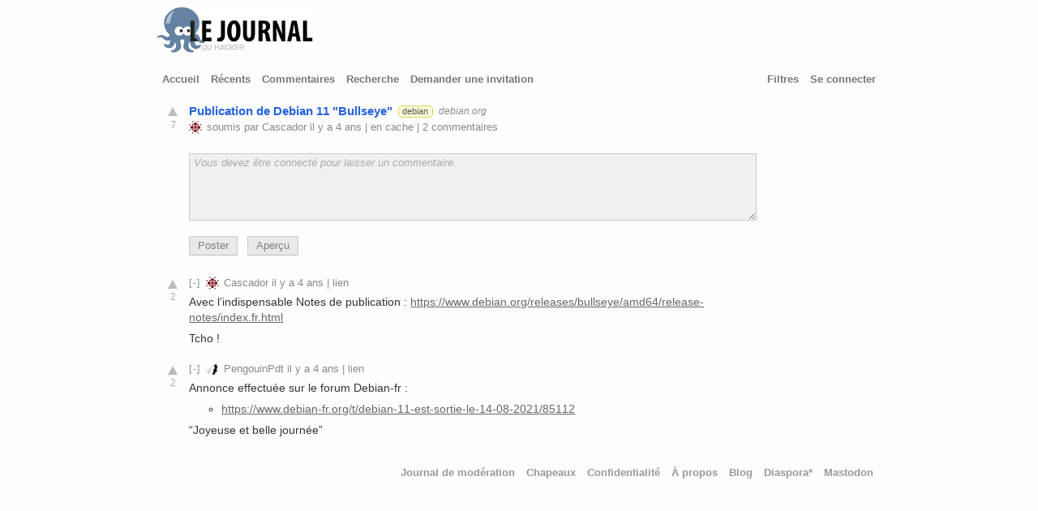

--- FILE ---
content_type: text/html; charset=utf-8
request_url: https://www.journalduhacker.net/s/ngezsr/publication_de_debian_11_bullseye
body_size: 3182
content:
<!DOCTYPE html>
<html>
<head>
  <meta http-equiv="content-type" content="text/html; charset=utf-8" />
  <meta http-equiv="X-UA-Compatible" content="IE=edge,chrome=1" />
  <link rel="shortcut icon" type="image/x-icon" href="/assets/jdh-ico-311c23d65a3a9928889718838e2626c0665d83712d488713c9a6c2ba2c676c0e.ico" />
  <link rel="apple-touch-icon" sizes="57x57" href="/apple-touch-icon.png" />
  <link rel="apple-touch-icon" sizes="114x114" href="/apple-touch-icon.png" />
  <link rel="apple-touch-icon" sizes="72x72" href="/apple-touch-icon-144.png" />
  <link rel="apple-touch-icon" sizes="144x144" href="/apple-touch-icon-144.png" />
  <meta name="viewport" content="width=device-width, initial-scale=1" />
  <meta name="referrer" content="always" />
  <meta name="theme-color" content="#AC130D" />
      <meta name="twitter:card" content="summary" />
      <meta name="twitter:site" content="@lobsters" />
      <meta name="twitter:title" content="Publication de Debian 11 &quot;Bullseye&quot;" />
      <meta name="twitter:description" content="2 comments" />
      <meta name="twitter:image" content="https://www.journalduhacker.net/apple-touch-icon-144.png" />
  <link rel="shortcut icon" href="/favicon.ico" />
    <link rev="canonical" rel="self alternate shorter shorturl shortlink"
      href="https://www.journalduhacker.net/s/ngezsr" />
  <title>Publication de Debian 11 &quot;Bullseye&quot; | Journal du hacker</title>
  <link rel="stylesheet" media="all" href="/assets/application-744a245d37c314ce01d08f47f773548fa053db91f1a25c93646134caa67c0661.css" />
  <meta name="csrf-param" content="authenticity_token" />
<meta name="csrf-token" content="lKgzYuVFG0haxVQ7NxeXrjl+2YPK3pYqSfskyucD4G/75Y1ZQpXAYVI4EkP7MVJ11G1Gd88lPLkImBsh4u1zdQ==" />
  <script defer async src="https://tracker.hakanai.io/hakanai.min.js" data-site="f1f25a19-c906-45b6-b55a-676f1aa52343" data-link-tracking="true"></script>
</head>
<body>
  <div id="wrapper">
        <a href="/" title="Journal du hacker (Fréquentation actuelle : 1)"><img src="/assets/logo-journal-du-hacker-middle-ddce317a0d7d340e37d6cf203614883fc006cd739766f7fc022d132b1a8e4c65.png" alt="Logo journal du hacker middle" /></a>
    <div id="header">
      <div id="headerleft">





        <span class="headerlinks">
            <a href="/" >Accueil</a>
            <a href="/recent" >Récents</a>
            <a href="/comments" >Commentaires</a>
            <a href="/search" >Recherche</a>
            <a href="/invitations/request" >Demander une invitation</a>
        </span>
      </div>

      <div id="headerright">
        <span class="headerlinks">
        <a href="/filters" >Filtres</a>
          <a href="/login">Se connecter</a>
        </span>
      </div>

      <div class="clear"></div>
    </div>

    <div id="inside">

      <ol class="stories">
  <li id="story_ngezsr" data-shortid="ngezsr"
class="story 





">
<div class="story_liner">
  <div class="voters">
      <a class="upvoter" href="/login"></a>
    <div class="score">7</div>
  </div>
  <div class="details">
    <span class="link">
        <a href="https://www.debian.org/News/2021/20210814.fr.html">Publication de Debian 11 &quot;Bullseye&quot;</a>
    </span>
      <span class="tags">
          <a href="/t/debian"
            class="tag tag_debian"
            title="">debian</a>
      </span>
        <a class="domain" href="/search?q=domain:debian.org&amp;order=newest">debian.org</a>



    <div class="byline">
        <a href="/u/Cascador"><img srcset="https://secure.gravatar.com/avatar/f5f2184a53bedee9333c383892aed660?r=pg&amp;d=identicon&amp;s=16 1x, https://secure.gravatar.com/avatar/f5f2184a53bedee9333c383892aed660?r=pg&amp;d=identicon&amp;s=32 2x" class="avatar" alt="Cascador avatar" src="https://secure.gravatar.com/avatar/f5f2184a53bedee9333c383892aed660?r=pg&amp;d=identicon&amp;s=16" width="16" height="16" /></a>
          soumis par
        <a href="/u/Cascador" class="">Cascador</a>

        il y a 4 ans

          |
          <a href="https://archive.is/https%3A%2F%2Fwww.debian.org%2FNews%2F2021%2F20210814.fr.html" rel="nofollow"
            target="_new">en cache</a>
          <span class="comments_label">
            |
            <a href="/s/ngezsr/publication_de_debian_11_bullseye">
              2
                commentaires
            </a>
          </span>

    </div>
  </div>
</div>
<div class="mobile_comments "
style="display: none;">
  <a href="/s/ngezsr/publication_de_debian_11_bullseye">2</a>
</div>
</li>

</ol>

<div class="story_content">

</div>

  <ol class="comments comments1">
      <li><div class="comment comment_form_container"
data-shortid="">
<form id="edit_comment_" class="new_comment" action="/comments" accept-charset="UTF-8" method="post"><input name="utf8" type="hidden" value="&#x2713;" /><input type="hidden" name="authenticity_token" value="Cuuif6l80NCY7W/CwxC22fLM9faXMxi8f+ntnoSVbVRlphxEDqwL+ZAQKboPNnMCH99qApLIsi8+itJ1gXv+Tg==" />

  <input type="hidden" name="story_id" id="story_id" value="ngezsr" />


  <div style="width: 100%;">
    <textarea name="comment" id="comment" rows="5" disabled="disabled" placeholder="Vous devez être connecté pour laisser un commentaire.">
</textarea>

    <p></p>

    <div class="markdown_help_toggler">

      <button name="button" type="button" class="comment-post" disabled="disabled">Poster</button>
      &nbsp;
      <button name="button" type="button" class="comment-preview" disabled="disabled">Aperçu</button>


      <div style="clear: both;"></div>

    </div>
  </div>

  <p></p>
</form></div>
</li>



        <li>
        <input id="comment_folder_3tasli"
  class="comment_folder_button" type="checkbox"
  >
<div id="c_3tasli"
data-shortid="3tasli"
class="comment 
  ">
    <div class="voters">
        <a class="upvoter" href="/login"></a>
      <div class="score">2</div>
        <span class="downvoter downvoter_stub"></span>
    </div>
  <div class="details">
    <div class="byline">
      <a name="c_3tasli"></a>

      <label for="comment_folder_3tasli"
        class="comment_folder"></label>


        <a href="/u/Cascador"><img srcset="https://secure.gravatar.com/avatar/f5f2184a53bedee9333c383892aed660?r=pg&amp;d=identicon&amp;s=16 1x, https://secure.gravatar.com/avatar/f5f2184a53bedee9333c383892aed660?r=pg&amp;d=identicon&amp;s=32 2x" class="avatar" alt="Cascador avatar" src="https://secure.gravatar.com/avatar/f5f2184a53bedee9333c383892aed660?r=pg&amp;d=identicon&amp;s=16" width="16" height="16" /></a>

      <a href="/u/Cascador"
        class="">Cascador</a>


        il y a 4 ans

        |
        <a href="https://www.journalduhacker.net/s/ngezsr/publication_de_debian_11_bullseye#c_3tasli">lien</a>






        <span class="reason">
        </span>
    </div>
    <div class="comment_text">
        <p>Avec l’indispensable Notes de publication : <a href="https://www.debian.org/releases/bullseye/amd64/release-notes/index.fr.html" rel="nofollow">https://www.debian.org/releases/bullseye/amd64/release-notes/index.fr.html</a></p>
<p>Tcho !</p>
    </div>
  </div>
</div>


          <ol class="comments"></ol></li>

        <li>
        <input id="comment_folder_molncg"
  class="comment_folder_button" type="checkbox"
  >
<div id="c_molncg"
data-shortid="molncg"
class="comment 
  ">
    <div class="voters">
        <a class="upvoter" href="/login"></a>
      <div class="score">2</div>
        <span class="downvoter downvoter_stub"></span>
    </div>
  <div class="details">
    <div class="byline">
      <a name="c_molncg"></a>

      <label for="comment_folder_molncg"
        class="comment_folder"></label>


        <a href="/u/PengouinPdt"><img srcset="https://secure.gravatar.com/avatar/2ed53a6905fdee3524cb9103e3eb0bad?r=pg&amp;d=identicon&amp;s=16 1x, https://secure.gravatar.com/avatar/2ed53a6905fdee3524cb9103e3eb0bad?r=pg&amp;d=identicon&amp;s=32 2x" class="avatar" alt="PengouinPdt avatar" src="https://secure.gravatar.com/avatar/2ed53a6905fdee3524cb9103e3eb0bad?r=pg&amp;d=identicon&amp;s=16" width="16" height="16" /></a>

      <a href="/u/PengouinPdt"
        class="">PengouinPdt</a>


        il y a 4 ans

        |
        <a href="https://www.journalduhacker.net/s/ngezsr/publication_de_debian_11_bullseye#c_molncg">lien</a>






        <span class="reason">
        </span>
    </div>
    <div class="comment_text">
        <p>Annonce effectuée sur le forum Debian-fr :</p>
<ul>
<li><a href="https://www.debian-fr.org/t/debian-11-est-sortie-le-14-08-2021/85112" rel="nofollow">https://www.debian-fr.org/t/debian-11-est-sortie-le-14-08-2021/85112</a></li>
</ul>
<p>“Joyeuse et belle journée”</p>
    </div>
  </div>
</div>


          <ol class="comments"></ol></li>

  </ol>


      <div id="footer">
          <a href="/moderations">Journal de modération</a>
            <a href="/hats">Chapeaux</a>
          <a href="/privacy">Confidentialité</a>
          <a href="/about">À propos</a>
          <a href="https://blog.journalduhacker.net">Blog</a>
          <a href="https://diaspora-fr.org/people/2869e360d32501396cf10ade3d3189c4">Diaspora*</a>
          <a href="https://framapiaf.org/@journalduhacker">Mastodon</a>
      </div>
      <div class="clear"></div>
    </div>
  </div>
</body>
</html>
